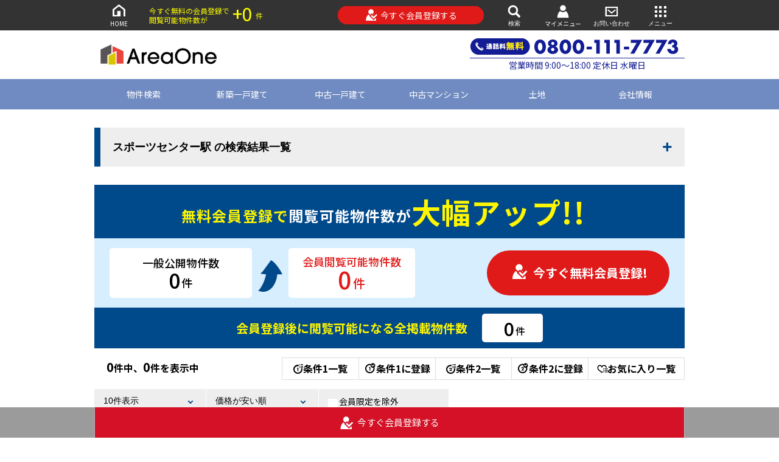

--- FILE ---
content_type: text/css
request_url: https://www.areaone-estate.net/assets/www.areaone-estate.net/stylesheets/index-a34ee6613c7d2c64c60eb6de53be2bd9bda20321e0b5d869f5d9f1ef533a5f8e.css
body_size: 6713
content:
@media (min-width: 851px){_:0}@media (min-width: 601px){_:0}@media (max-width: 850px) and (min-width: 601px){_:0}@media (max-width: 850px){_:0}@media (max-width: 600px){_:0}@media (-webkit-min-device-pixel-ratio: 2), (min--moz-device-pixel-ratio: 2), (min-device-pixel-ratio: 2), (min-resolution: 192dpi), (min-resolution: 2dppx){_:0}@font-face{font-family:"xYuGothic";src:local("YuGothic-Medium"),local("Yu Gothic Medium"),local("YuGo-Medium"),local("YuGothic Medium"),local("YuGothic-Regular"),local("Yu Gothic")}@font-face{font-family:"xYuMincho";src:local("YuMincho-Regular"),local("Yu Mincho Regular"),local("YuMin-Medium"),local("YuMincho Medium"),local("Yu Mincho")}::-webkit-selection{color:#FFF;text-shadow:none;background:rgba(25,33,148,0.7)}::-moz-selection{color:#FFF;text-shadow:none;background:rgba(25,33,148,0.7)}::selection{color:#FFF;text-shadow:none;background:rgba(25,33,148,0.7)}.areaone-PageHeaderL{display:flex;align-items:center;width:970px;height:80px;margin:0 auto}.areaone-PageHeaderL .areaone-PageHeaderL__Logo{margin-right:auto}.areaone-PageHeaderL a{display:block}.areaone-PageHeaderL img{display:block}.areaone-PageHeaderL .areaone-PageHeaderL__Contact{color:#192194}.areaone-PageHeaderL .areaone-PageHeaderL__ContactPhone{font-family:"Josefin Sans", sans-serif;font-size:34px;font-weight:bold;white-space:nowrap;line-height:1.1;text-align:center;padding:0 10px 0 0;border-bottom:1px solid currentColor}.areaone-PageHeaderL .areaone-PageHeaderL__ContactPhoneText{color:#fff;font-size:10px;line-height:1.2;vertical-align:middle;display:inline-block;padding:4px 5px 2px;border-radius:100px;background:#192194}.areaone-PageHeaderL .areaone-PageHeaderL__ContactPhoneText em{color:#ff9900;font-size:14px;font-style:normal;font-weight:bold;vertical-align:middle;display:inline-block}.areaone-PageHeaderL .areaone-PageHeaderL__ContactHours{font-size:14px;text-align:center}.areaone-PageHeaderS{position:relative;z-index:2;display:flex;align-items:center;justify-content:center;height:60px;box-shadow:0 2px 5px rgba(0,0,0,0.3)}.areaone-PageHeaderS .areaone-PageHeaderS__Logo a{display:block}.areaone-PageHeaderS .areaone-PageHeaderS__Logo img{display:block;width:auto;height:40px}.areaone-Nav{color:#fff;position:relative;z-index:2;height:50px}.areaone-Nav::before{content:"";position:absolute;top:0;bottom:0;left:0;right:0;background:rgba(25,33,148,0.75)}@supports (mix-blend-mode: multiply){.areaone-Nav::before{mix-blend-mode:multiply;background:#708bc1}}.areaone-Nav.-fixedWidthL{min-width:970px}.areaone-Nav .areaone-Nav__Inner{position:relative;z-index:1;display:flex;align-items:stretch;max-width:970px;height:50px;margin:0 auto}.areaone-Nav .areaone-Nav__Item{font-size:14px;flex-grow:1;display:flex;flex-direction:column;width:100%}.areaone-Nav .areaone-Nav__Item>a,.areaone-Nav .areaone-Nav__Item>button{color:#fff;font-family:inherit;font-size:100%;line-height:1.2;text-align:center;text-decoration:none;cursor:pointer;flex-grow:1;display:flex;align-items:center;justify-content:center;width:100%;padding:0;border:none;margin:0;background:rgba(255,255,255,0);transition:all .2s}.areaone-Nav .areaone-Nav__Item:hover>a,.areaone-Nav .areaone-Nav__Item:hover>button{color:#192194;background:#fff}.areaone-Nav .areaone-Nav__DropDown{color:#21468a;position:absolute;top:100%;left:0;right:0;display:none;padding:20px 0;background:#fff}.areaone-Nav .l-AbstractSearch{padding:0;background:transparent !important}.areaone-Nav .l-AbstractSearch__TextFieldSubmit{color:#fff;background:#21468a}.areaone-Hero{display:block;margin:auto;position:relative}.areaone-Hero.-fixedWidthL{height:860px;min-width:970px;overflow:hidden}.areaone-Nav+.areaone-Hero{margin-top:-2px}.areaone-Hero .areaone-Hero__bg{position:absolute;left:50%;-webkit-transform:translateX(-50%);transform:translateX(-50%);z-index:1;display:block}.areaone-Hero .areaone-Hero__bg.-l{width:auto;height:560px}.areaone-Hero .areaone-Hero__bg.-s{width:100%;height:auto}.areaone-Hero .areaone-Hero__bgContainer.-s{height:95vw}.areaone-Hero .areaone-Hero__Banner{background:#192194;color:#fff;text-align:center;display:flex;justify-content:center}.areaone-Hero .areaone-Hero__Banner.-l{margin-top:560px;font-size:27px;line-height:50px}.areaone-Hero .areaone-Hero__Banner.-s{line-height:28px;font-size:16px}.areaone-Hero .areaone-Hero__Banner .-left,.areaone-Hero .areaone-Hero__Banner .-right{width:34px;-webkit-transform:rotate(90deg) scale(1.1, 0.8);transform:rotate(90deg) scale(1.1, 0.8)}.areaone-Hero .areaone-Hero__Banner.-s .-left,.areaone-Hero .areaone-Hero__Banner.-s .-right{width:16px;-webkit-transform:rotate(90deg) scale(1.1, 0.8);transform:rotate(90deg) scale(1.1, 0.8)}.areaone-Hero .areaone-Hero__BtnContainer{box-sizing:border-box;margin:auto;z-index:1;width:100%;max-width:970px;display:flex;justify-content:space-between;align-items:center}.areaone-Hero .areaone-Hero__BtnContainer.-l{height:250px}.areaone-Hero .areaone-Hero__BtnContainer.-s{flex-wrap:wrap;gap:8px 10px;padding:17px 13px}.areaone-Hero .areaone-Hero__Btn{display:block;position:relative}.areaone-Hero .areaone-Hero__Btn.-s{width:calc((100% - 10px) / 2)}.areaone-Hero .areaone-Hero__Btn:not(a){pointer-events:none}.areaone-Hero .areaone-Hero__Btn:hover::before{opacity:0.2}.areaone-Hero .areaone-Hero__Btn::before{content:'';display:block;width:100%;height:100%;position:absolute;pointer-events:none;background-color:#fff;opacity:0;transition-duration:0.4s}.areaone-Hero .areaone-Hero__Btn img{display:block;width:236px;height:auto}.areaone-Hero .areaone-Hero__Btn.-s img{width:100%}.areaone-EngagementBarL{color:#fff;min-width:970px;background:#192194}.areaone-EngagementBarL .areaone-EngagementBarL__Inner{display:flex;align-items:center;width:970px;margin:0 auto}.areaone-EngagementBarL .areaone-EngagementBarL__Inner::before{content:"";display:block;width:1px;height:70px}.areaone-EngagementBarL .areaone-EngagementBarL__Count{display:flex;align-items:center}.areaone-EngagementBarL .areaone-EngagementBarL__CountLead{color:#fbff00;font-size:13px;font-weight:bold}.areaone-EngagementBarL .areaone-EngagementBarL__CountValue{font-size:36px;font-weight:bold;line-height:1.1}.areaone-EngagementBarL .areaone-EngagementBarL__CountUnit{font-size:16px}.areaone-EngagementBarL .areaone-EngagementBarL__Features{font-size:13px;font-weight:bold;list-style:none;display:block;margin:0;padding:0 0 0 10px}.areaone-EngagementBarL .areaone-EngagementBarL__Features li{padding-left:20px}.areaone-EngagementBarL .areaone-EngagementBarL__Features li::before{content:"";display:inline-block;width:20px;height:14px;margin-left:-20px;background:url("data:image/svg+xml,%3Csvg%20height=%2214%22%20viewBox=%220%200%2020%2014%22%20width=%2220%22%20xmlns=%22http://www.w3.org/2000/svg%22%3E%3Cpath%20d=%22m16.363.283-7.778%207.778-4.949-4.95-2.828%202.828%207.778%207.778%2010.606-10.606z%22%20fill=%22%23da1422%22%20/%3E%3C/svg%3E")}.areaone-EngagementBarL .areaone-EngagementBarL__MemberButton{color:inherit;font-size:16px;line-height:40px;text-align:center;text-decoration:none;width:300px;height:40px;margin-left:auto;border-radius:100px;background:#da0022}.areaone-EngagementBarL .areaone-EngagementBarL__MemberButton .Icon{font-size:16px}.areaone-EngagementBarS .areaone-EngagementBarS__Inner{margin:0 auto;padding-bottom:10px}.areaone-EngagementBarS .areaone-EngagementBarS__Lead{color:#fff;background:#192194}.areaone-EngagementBarS .areaone-EngagementBarS__LeadInner{font-size:13px;font-weight:bold;box-sizing:border-box;position:relative;display:flex;align-items:center;width:320px;height:25px;padding:0 10px 0 85px;margin:0 auto}.areaone-EngagementBarS .areaone-EngagementBarS__LeadInner::before{content:"";position:absolute;top:0;left:10px;display:block;width:70px;height:60px;background:url("/static/www.areaone-estate.net/img/areaone-EngagementBarS/bg_01.svg") 50% 50%/100% 100%}.areaone-EngagementBarS .areaone-EngagementBarS__Count{font-weight:bold;box-sizing:border-box;display:flex;align-items:center;width:320px;height:38px;padding:0 0 0 85px;margin:0 auto}.areaone-EngagementBarS .areaone-EngagementBarS__CountLead{font-size:10px;line-height:1.2}.areaone-EngagementBarS .areaone-EngagementBarS__CountMain{display:flex;align-items:flex-end}.areaone-EngagementBarS .areaone-EngagementBarS__CountValue{color:#e01919;font-size:24px;line-height:1.1}.areaone-EngagementBarS .areaone-EngagementBarS__CountUnit{font-size:10px}.areaone-EngagementBarS .areaone-EngagementBarS__MemberButton{color:#fff;font-size:13px;font-weight:bold;line-height:30px;text-align:center;text-decoration:none;box-sizing:border-box;width:270px;height:30px;margin:0 auto;border-radius:100px;background:#e60e12;display:block}.areaone-AbstractSearchS .s-AbstractSearch{background:#192194}.areaone-AbstractSearchS .SearchInput__Submit{background-color:#00498a}.areaone-AbstractSearchS .s-AbstractSearch__FindBy{color:#00498a;border-color:currentColor}.areaone-AbstractSearchS .s-AbstractSearch__FindBy li{border-color:currentColor}.areaone-StatusBar .areaone-StatusBar__Inner{display:flex;align-items:center;width:970px;margin:0 auto}.areaone-StatusBar .areaone-StatusBar__All{flex-grow:1;display:flex;align-items:baseline;padding:12px 0;margin-right:auto}.areaone-StatusBar .areaone-StatusBar__AllLabel{font-size:18px;font-weight:bold;line-height:1.2;padding-right:15px}.areaone-StatusBar .areaone-StatusBar__AllLabel .Icon{color:#192194;font-size:30px;margin-right:10px}.areaone-StatusBar .areaone-StatusBar__AllContent{position:relative;top:3px;display:flex;align-items:flex-end}.areaone-StatusBar .areaone-StatusBar__AllValue{font-size:30px;font-weight:bold;line-height:1}.areaone-StatusBar .areaone-StatusBar__AllUnit{font-size:18px;font-weight:bold;line-height:1.2}.areaone-StatusBar .areaone-StatusBar__Category{box-sizing:border-box;position:relative;min-width:120px;padding:6px 18px 5px;border:1px solid #abbbda;margin-left:30px;border-radius:5px}.areaone-StatusBar .areaone-StatusBar__CategoryLabel{color:#192194;font-size:12px;line-height:1.2;position:absolute;top:-.6em;left:-2px;padding:0 5px 0 2px;background:#fff}.areaone-StatusBar .areaone-StatusBar__CategoryContent{display:block;text-align:right}.areaone-StatusBar .areaone-StatusBar__CategoryValue{font-size:20px;font-weight:bold;line-height:1;position:relative;z-index:1}.areaone-StatusBar .areaone-StatusBar__Category.-new .areaone-StatusBar__CategoryValue{color:#f59a15}.areaone-StatusBar .areaone-StatusBar__Category.-exclusive .areaone-StatusBar__CategoryValue{color:#d21a2a}.areaone-StatusBar .areaone-StatusBar__Category.-public .areaone-StatusBar__CategoryValue{color:#192194}.areaone-StatusBar .areaone-StatusBar__CategoryUnit{font-size:14px;font-weight:bold;margin-left:4px}.areaone-StatusBarS{color:#fff;background:#192194}.areaone-StatusBarS .areaone-StatusBarS__Inner{display:flex;justify-content:center;flex-wrap:wrap;padding:10px 10px 0}.areaone-StatusBarS .areaone-StatusBarS__All{box-sizing:border-box;flex-grow:1;display:flex;width:100%;align-items:center;padding-left:5px;margin-right:auto;margin-bottom:10px}.areaone-StatusBarS .areaone-StatusBarS__AllLabel{font-size:13px;font-weight:bold;line-height:1.2;margin-right:auto}.areaone-StatusBarS .areaone-StatusBarS__AllLabel .Icon{font-size:25px;margin-right:5px}.areaone-StatusBarS .areaone-StatusBarS__AllContent{position:relative;top:3px;display:flex;align-items:flex-end}.areaone-StatusBarS .areaone-StatusBarS__AllValue{font-size:20px;font-weight:bold;line-height:1}.areaone-StatusBarS .areaone-StatusBarS__AllUnit{font-size:10px;font-weight:bold;line-height:1.2}.areaone-StatusBarS .areaone-StatusBarS__Category{position:relative;box-sizing:border-box;display:flex;justify-content:center;min-width:80px;padding:5px;border:1px solid #abbbda;margin:0 5px;border-radius:3px}.areaone-StatusBarS .areaone-StatusBarS__CategoryLabel{color:#fff;font-size:8px;line-height:1.2;position:absolute;top:-.6em;left:-2px;padding:0 5px 2px 2px;background:#192194}.areaone-StatusBarS .areaone-StatusBarS__CategoryContent{display:flex;align-items:baseline}.areaone-StatusBarS .areaone-StatusBarS__CategoryValue{font-size:12px;font-weight:bold;line-height:1}.areaone-StatusBarS .areaone-StatusBarS__Category.-new .areaone-StatusBarS__CategoryValue{color:#f59a15}.areaone-StatusBarS .areaone-StatusBarS__Category.-exclusive .areaone-StatusBarS__CategoryValue{color:#d21a2a}.areaone-StatusBarS .areaone-StatusBarS__CategoryUnit{font-size:7px;font-weight:bold;margin-left:4px}.areaone-Recommends{overflow:hidden}.areaone-Recommends.-fixedWidthL{min-width:970px}.areaone-Recommends .areaone-Recommends__Slideshow{margin:0 auto;position:relative;overflow:hidden;list-style:none;padding:0;z-index:1;overflow:visible;margin:0 auto}.areaone-Recommends .areaone-Recommends__Slideshow.swiper-container-autoheight{height:auto}.areaone-Recommends .areaone-Recommends__SlideshowInner{position:relative;width:100%;height:100%;z-index:1;display:flex;transition-property:-webkit-transform;transition-property:transform;transition-property:transform, -webkit-transform;box-sizing:content-box}.swiper-container-free-mode>.areaone-Recommends .areaone-Recommends__SlideshowInner{transition-timing-function:ease-out;margin:0 auto}.swiper-container-autoheight .areaone-Recommends .areaone-Recommends__SlideshowInner{align-items:flex-start;transition-property:height, -webkit-transform;transition-property:transform, height;transition-property:transform, height, -webkit-transform}.areaone-Recommends .areaone-Recommends__Slide{flex-shrink:0;width:100%;height:100%;position:relative;transition-property:-webkit-transform;transition-property:transform;transition-property:transform, -webkit-transform;background:#000}.swiper-container-autoheight .areaone-Recommends .areaone-Recommends__Slide{height:auto}.-fixedWidthL.areaone-Recommends .areaone-Recommends__Slide{width:640px;height:200px}@media (min-width: 851px){.areaone-Recommends .areaone-Recommends__Slide{width:640px;height:200px}}.areaone-Recommends .areaone-Recommends__Slide img{opacity:0.5;-webkit-filter:saturate(0%);filter:saturate(0%);transition:all .2s}.areaone-Recommends .areaone-Recommends__Slide.swiper-slide-active img{opacity:1;-webkit-filter:saturate(100%);filter:saturate(100%)}.areaone-Recommends .areaone-Recommends__Slide a{display:block}.areaone-Recommends .areaone-Recommends__Slide img{display:block;width:100%;height:auto}.areaone-Recommends .areaone-Recommends__Footer{position:relative;height:50px;background:#e3f0fd}.areaone-Recommends .areaone-Recommends__Prev,.areaone-Recommends .areaone-Recommends__Next{position:absolute;z-index:1;top:-136px;cursor:pointer;border:none;background:transparent}@media (max-width: 850px){:not(.-fixedWidthL).areaone-Recommends .areaone-Recommends__Prev,.areaone-Recommends .areaone-Recommends__Next{top:calc( 50% - 90px )}}.areaone-Recommends .areaone-Recommends__Prev::before,.areaone-Recommends .areaone-Recommends__Next::before{content:"";display:block;width:36px;height:70px;background:url("data:image/svg+xml,%3Csvg%20enable-background=%22new%200%200%2036%2070%22%20height=%2270%22%20viewBox=%220%200%2036%2070%22%20width=%2236%22%20xmlns=%22http://www.w3.org/2000/svg%22%3E%3Cpath%20d=%22m1.387%2069.888-1.387-1.376%2033.248-33.512-33.248-33.512%201.387-1.376%2034.613%2034.888z%22%20fill=%22%23fff%22/%3E%3C/svg%3E") 50% 50%/100% 100%}@media (max-width: 850px){:not(.-fixedWidthL).areaone-Recommends .areaone-Recommends__Prev::before,.areaone-Recommends .areaone-Recommends__Next::before{width:18px;height:35px}}.areaone-Recommends .areaone-Recommends__Prev{left:calc( 50% - 490px )}.areaone-Recommends .areaone-Recommends__Prev.swiper-button-disabled{opacity:0.35;cursor:auto;pointer-events:none}@media (max-width: 850px){:not(.-fixedWidthL).areaone-Recommends .areaone-Recommends__Prev{left:0}}.areaone-Recommends .areaone-Recommends__Prev::before{-webkit-transform:rotate(180deg);transform:rotate(180deg)}.areaone-Recommends .areaone-Recommends__Next{right:calc( 50% - 490px )}.areaone-Recommends .areaone-Recommends__Next.swiper-button-disabled{opacity:0.35;cursor:auto;pointer-events:none}@media (max-width: 850px){:not(.-fixedWidthL).areaone-Recommends .areaone-Recommends__Next{right:0}}.areaone-Recommends .areaone-Recommends__ShowAll{color:#fff;font-size:12px;font-family:"xYuMincho", "HiraMinProN-W3", "Hiragino Mincho Pro", "HG正楷書体-PRO", "ＤＦ中楷書体", "ＭＳ 明朝", "MS Mincho", serif;line-height:1.2;text-align:center;cursor:pointer;position:absolute;z-index:1;top:-25px;left:calc( 50% - 37.5px );width:75px;height:75px;border:none;background:transparent}.-fixedWidthL.areaone-Recommends .areaone-Recommends__ShowAll{font-size:16px;top:-50px;left:calc( 50% - 25px );width:100px;height:100px}@media (min-width: 851px){.areaone-Recommends .areaone-Recommends__ShowAll{font-size:16px;top:-50px;left:calc( 50% - 25px );width:100px;height:100px}}.areaone-Recommends .areaone-Recommends__ShowAll::before{content:"";position:absolute;z-index:-1;top:0;left:0;display:block;width:100%;height:100%;border-radius:100px;background:rgba(25,33,148,0.75)}.areaone-Recommends .areaone-Recommends__Modal{visibility:hidden;position:fixed;top:0;z-index:600;left:0;right:0;bottom:0;display:flex;flex-direction:column-reverse;margin:auto;-webkit-transform:translateY(100%);transform:translateY(100%);transition:visibility 0s .3s, -webkit-transform .3s;transition:transform .3s, visibility 0s .3s;transition:transform .3s, visibility 0s .3s, -webkit-transform .3s}.areaone-Recommends .areaone-Recommends__Modal.-show{visibility:visible;-webkit-transform:translateY(0);transform:translateY(0);transition:visibility 0s, -webkit-transform .3s;transition:transform .3s, visibility 0s;transition:transform .3s, visibility 0s, -webkit-transform .3s}.areaone-Recommends .areaone-Recommends__ModalContent{box-sizing:border-box;overflow:auto;-webkit-overflow-scrolling:touch;position:relative;z-index:1;width:100%;max-width:660px;max-height:70%;padding:0 10px 60px 10px;border-top:10px solid transparent;margin:auto auto 0;background:rgba(255,255,255,0.9)}.areaone-Recommends .areaone-Recommends__Item{margin-bottom:10px}.areaone-Recommends .areaone-Recommends__Item img{display:block;width:100%}.areaone-Recommends .areaone-Recommends__ModalFooter{box-sizing:border-box;position:absolute;z-index:1;bottom:0;left:0;right:0;width:100%;max-width:600px;height:0;margin:auto}.areaone-Recommends .areaone-Recommends__ModalClose{color:#fff;font-size:7px;text-align:center;cursor:pointer;position:absolute;top:-55px;right:10px;width:40px;height:40px;border-radius:100px;background:#2b2b2b}.areaone-Recommends .areaone-Recommends__ModalClose::before{font-size:10px;display:block;margin-bottom:3px}.areaone-Recommends .areaone-Recommends__ModalBG{position:absolute;top:0;bottom:0;left:0;right:0;background:transparent}.areaone-Search{padding:20px 0 0;background:#e3f0fd url("/static/www.areaone-estate.net/img/areaone-Search/bg_02.png") repeat-x 50% 100%}.areaone-Search.-fixedWidthL{min-width:970px}@media (max-width: 850px){:not(.-fixedWidthL).areaone-Search{padding:10px 10px 0}}.areaone-Search .areaone-Search__Inner{overflow:hidden;position:relative;max-width:970px;margin:0 auto;background:#fff}.areaone-Search .areaone-Search__Inner .-fixedWidthL.areaone-Search .areaone-Search__Inner{width:970px}.areaone-Search .areaone-Search__Header{position:relative;z-index:2;display:flex;align-items:center;padding:20px 35px 10px}@media (max-width: 850px){:not(.-fixedWidthL).areaone-Search .areaone-Search__Header{padding:10px 10px 0}}.areaone-Search .areaone-Search__HeaderHeading{font-size:26px;font-weight:bold;white-space:nowrap;position:relative;padding-left:60px;margin:0}@media (max-width: 850px){:not(.-fixedWidthL).areaone-Search .areaone-Search__HeaderHeading{font-size:13px;padding-left:30px}}.areaone-Search .areaone-Search__HeaderHeading .Icon{color:#21468a;font-size:50px;line-height:0;position:absolute;top:50%;left:0}@media (max-width: 850px){:not(.-fixedWidthL).areaone-Search .areaone-Search__HeaderHeading .Icon{font-size:28px}}.areaone-Search .areaone-Search__Status{text-align:right;display:flex;align-items:center;justify-content:center;width:530px;padding:10px;border:1px solid #abbbda;margin-left:auto;border-radius:5px}@media (max-width: 850px){:not(.-fixedWidthL).areaone-Search .areaone-Search__Status{display:block;width:auto;padding:0;border:none}}.areaone-Search .areaone-Search__StatusAll{color:#192194;font-size:16px;display:flex;align-items:center}@media (max-width: 850px){:not(.-fixedWidthL).areaone-Search .areaone-Search__StatusAll{font-size:8px}}.areaone-Search .areaone-Search__StatusAllLabel{font-weight:bold;line-height:1.2;padding-right:10px}@media (max-width: 850px){:not(.-fixedWidthL).areaone-Search .areaone-Search__StatusAllLabel{padding-right:5px}}.areaone-Search .areaone-Search__StatusAllBody em{font-size:30px;font-weight:bold;font-style:inherit;line-height:1;display:inline-block}@media (max-width: 850px){:not(.-fixedWidthL).areaone-Search .areaone-Search__StatusAllBody em{font-size:20px}}.areaone-Search .areaone-Search__StatusExclusive{color:#da0022;font-size:14px;font-weight:bold;margin-left:10px}@media (max-width: 850px){:not(.-fixedWidthL).areaone-Search .areaone-Search__StatusExclusive{font-size:10px}}.areaone-Search .areaone-Search__Form{padding:0 35px}@media (max-width: 850px){:not(.-fixedWidthL).areaone-Search .areaone-Search__Form{padding:0 10px}}.areaone-Search .areaone-Search__FormBody{overflow:hidden;position:relative;z-index:2;display:flex;flex-wrap:wrap;background:rgba(255,255,255,0.75)}@media (max-width: 850px){:not(.-fixedWidthL).areaone-Search .areaone-Search__FormBody{display:block}}.areaone-Search .areaone-Search__Block{box-sizing:border-box;display:flex;border-bottom:1px solid #dcded6;margin-bottom:-1px;padding:20px 15px 20px 30px}@media (max-width: 850px){:not(.-fixedWidthL).areaone-Search .areaone-Search__Block{padding:10px}}.areaone-Search .areaone-Search__Block.-kind{width:40%}@media (max-width: 850px){:not(.-fixedWidthL).areaone-Search .areaone-Search__Block.-kind{width:auto}}.areaone-Search .areaone-Search__Block.-area{width:60%}@media (max-width: 850px){:not(.-fixedWidthL).areaone-Search .areaone-Search__Block.-area{width:auto}}.areaone-Search .areaone-Search__Block.-price{width:60%}@media (max-width: 850px){:not(.-fixedWidthL).areaone-Search .areaone-Search__Block.-price{width:auto}}.areaone-Search .areaone-Search__InputLabel{font-size:18px;color:#21468a;font-weight:bold;white-space:nowrap;min-width:80px;padding-right:10px}@media (max-width: 850px){:not(.-fixedWidthL).areaone-Search .areaone-Search__InputLabel{font-size:12px;min-width:60px;padding-left:5px}}.areaone-Search .-area .areaone-Search__InputLabel{text-align:right}@media (max-width: 850px){:not(.-fixedWidthL).areaone-Search .-area .areaone-Search__InputLabel{text-align:left}}.areaone-Search .areaone-Search__InputContent{width:calc( 100% - 100px )}@media (max-width: 850px){:not(.-fixedWidthL).areaone-Search .areaone-Search__InputContent{flex-grow:1;width:auto}}.areaone-Search .areaone-Search__FormFooter{position:relative;z-index:1;padding:25px;margin:25px -35px 0;background:#192194}@media (max-width: 850px){:not(.-fixedWidthL).areaone-Search .areaone-Search__FormFooter{padding:15px}}.areaone-Search .areaone-Search__FormFooter::before{content:"";position:absolute;z-index:-1;top:-200px;bottom:100%;left:0;right:0;background:url("/static/www.areaone-estate.net/img/areaone-Search/bg_01.jpg") 50% 100%/auto 100%}.areaone-Search .areaone-Search__SubmitButton{color:#192194;font-size:20px;font-weight:bold;text-align:center;cursor:pointer;position:relative;display:flex;align-items:center;justify-content:center;width:400px;height:50px;padding:0;border:none;margin:0 auto;border-radius:100px;background:#fff}@media (max-width: 850px){:not(.-fixedWidthL).areaone-Search .areaone-Search__SubmitButton{font-size:13px;width:100%;max-width:270px;height:30px}}.areaone-Search .areaone-Search__SubmitButton::after{content:"";position:absolute;top:calc( 50% - 7.5px );right:25px;width:10px;height:15px;background:url("data:image/svg+xml,%3Csvg%20height=%2215%22%20viewBox=%220%200%2010%2015%22%20width=%2210%22%20xmlns=%22http://www.w3.org/2000/svg%22%3E%3Cpath%20d=%22m2.525.429-2.121%202.121%204.95%204.95-4.95%204.95%202.121%202.121%207.071-7.071z%22%20fill=%22%231c2189%22/%3E%3C/svg%3E") 50% 50%/100% 100%}@media (max-width: 850px){:not(.-fixedWidthL).areaone-Search .areaone-Search__SubmitButton::after{top:calc( 50% - 4.5px );right:20px;width:6px;height:9px}}.areaone-NewsList{margin:0 auto;padding:45px 0 60px;background:url("/static/www.areaone-estate.net/img/areaone-NewsList/bg_01.jpg") repeat-x 50% 50%/auto 100%}.areaone-NewsList.-fixedWidthL{min-width:970px}@media (max-width: 850px){:not(.-fixedWidthL).areaone-NewsList{padding:30px 0 20px;margin:0}}.areaone-NewsList .areaone-NewsList__Header{margin:0 0 20px}.areaone-NewsList .areaone-NewsList__HeaderInner{position:relative;display:flex;max-width:970px;margin:0 auto}.-fixedWidthL.areaone-NewsList .areaone-NewsList__HeaderInner{width:970px}.areaone-NewsList .areaone-NewsList__HeaderHeading{font-size:24px;font-weight:bold;padding-left:46px;margin:0 auto 0 0}@media (max-width: 850px){:not(.-fixedWidthL).areaone-NewsList .areaone-NewsList__HeaderHeading{font-size:20px;padding-left:50px}}.areaone-NewsList .areaone-NewsList__HeaderHeading .Icon{color:#21468a;font-size:32px;line-height:0;position:absolute;top:50%;left:0}@media (max-width: 850px){:not(.-fixedWidthL).areaone-NewsList .areaone-NewsList__HeaderHeading .Icon{font-size:25px;left:15px}}.areaone-NewsList .areaone-NewsList__HeaderMoreLink{color:#fff;font-size:14px;line-height:60px;text-decoration:none;text-align:center;box-sizing:border-box;position:absolute;top:calc( 50% - 30px );right:0;width:60px;height:60px;border-radius:30px;background:#696fc3}@media (max-width: 850px){:not(.-fixedWidthL).areaone-NewsList .areaone-NewsList__HeaderMoreLink{font-size:12px;line-height:50px;top:calc( 50% - 25px );right:10px;width:50px;height:50px}}.areaone-NewsList .areaone-NewsList__List{max-width:970px;margin:0 auto}.areaone-NewsList .areaone-NewsList__List .-fixedWidthL.areaone-NewsList .areaone-NewsList__List{width:970px}.areaone-NewsList .areaone-NewsList__Item{font-size:14px;line-height:1.4;padding:15px 20px;border-bottom:1px solid #ccc}@media (max-width: 850px){:not(.-fixedWidthL).areaone-NewsList .areaone-NewsList__Item{font-size:12px;padding:10px 25px;border-bottom:none}}.areaone-NewsList .areaone-NewsList__Item a{color:inherit;text-decoration:none;position:relative;display:block;transition:opacity .3s}.areaone-NewsList .areaone-NewsList__Item a::after{content:"";position:absolute;top:calc( 50% - 7.5px );right:10px;width:10px;height:15px;background:url("data:image/svg+xml,%3Csvg%20height=%2215%22%20viewBox=%220%200%2010%2015%22%20width=%2210%22%20xmlns=%22http://www.w3.org/2000/svg%22%3E%3Cpath%20d=%22m2.525.429-2.121%202.121%204.95%204.95-4.95%204.95%202.121%202.121%207.071-7.071z%22%20fill=%22%231c2189%22/%3E%3C/svg%3E") 50% 50%/100% 100%}@media (max-width: 850px){:not(.-fixedWidthL).areaone-NewsList .areaone-NewsList__Item a::after{top:calc( 50% - 3px );right:-10px;width:6px;height:9px}}.areaone-NewsList .areaone-NewsList__Item a:hover{opacity:0.75}.areaone-NewsList .areaone-NewsList__ItemDate{color:#192194;display:inline-block;margin-right:8px}@media (max-width: 850px){:not(.-fixedWidthL).areaone-NewsList .areaone-NewsList__ItemDate{font-weight:bold;margin-right:4px}}.areaone-NewsList .areaone-NewsList__ItemTags{display:inline-block;margin-right:-25px}.areaone-NewsList .areaone-NewsList__ItemTag{font-size:12px;line-height:1;text-align:center;box-sizing:border-box;display:inline-block;min-width:100px;padding:3px 5px;margin-right:5px;border:1px solid #192194;border-radius:100px;background:#fff}@media (max-width: 850px){:not(.-fixedWidthL).areaone-NewsList .areaone-NewsList__ItemTag{font-size:10px;padding:2px;min-width:60px}}.areaone-NewsList .areaone-NewsList__ItemText{margin-top:5px}.areaone-SiteDescription{background:#192194}.areaone-SiteDescription.-fixedWidthL{min-width:970px}.areaone-SiteDescription .areaone-SiteDescription__Inner{color:#fff;font-size:12px;font-weight:bold;padding:36px 0;margin:0 auto}.-fixedWidthL.areaone-SiteDescription .areaone-SiteDescription__Inner{width:970px}@media (max-width: 850px){.areaone-SiteDescription:not(.-fixedWidthL) .areaone-SiteDescription__Inner{font-size:10px;padding:20px 15px}}.areaone-SiteDescription p{margin:0}.areaone-SectionGroup{padding:1px 0;background:url("/static/www.areaone-estate.net/img/areaone-SectionGroup/bg_01.png") repeat-y 50% 0}.areaone-SectionGroup.-fixedWidthL .areaone-SectionGroup__Inner{width:970px}@media (max-width: 850px){:not(.-fixedWidthL).areaone-SectionGroup{background:url("/static/www.areaone-estate.net/img/areaone-SectionGroup/bg_02.png") repeat-y 50% 0}}.areaone-SectionGroup .areaone-SectionGroup__Inner{margin:auto}.areaone-HotProperties{width:970px;margin:0 auto 40px}@media (max-width: 850px){:not(.-fixedWidthL).areaone-HotProperties{width:auto}}.areaone-HotProperties .areaone-HotProperties__Header{position:relative;margin:40px 0 30px}@media (max-width: 850px){:not(.-fixedWidthL).areaone-HotProperties .areaone-HotProperties__Header{margin:40px 0 10px}}.areaone-HotProperties .areaone-HotProperties__Heading{color:#192194;font-size:28px;font-weight:bold;letter-spacing:.1em;line-height:1.2;text-align:center;margin:0}@media (max-width: 850px){:not(.-fixedWidthL).areaone-HotProperties .areaone-HotProperties__Heading{font-size:20px}}.areaone-HotProperties .areaone-HotProperties__HeadingEn{font-size:20px;font-weight:normal;letter-spacing:0;line-height:1.2;text-transform:uppercase;display:block}@media (max-width: 850px){:not(.-fixedWidthL).areaone-HotProperties .areaone-HotProperties__HeadingEn{font-size:15px}}.areaone-HotProperties .areaone-HotProperties__HeadingEn::before{content:"";display:block;width:80px;height:2px;margin:6px auto;background:url("[data-uri]") no-repeat 50% 50%}@media (max-width: 850px){:not(.-fixedWidthL).areaone-HotProperties .areaone-HotProperties__HeadingEn::before{width:60px}}.areaone-HotProperties .areaone-HotProperties__HeadingEnColored{color:#2ea7e0}.areaone-HotProperties .areaone-HotProperties__HeaderMoreLink{color:#192194;font-size:14px;line-height:60px;text-decoration:none;text-align:center;box-sizing:border-box;position:absolute;top:calc( 50% - 30px );right:0;width:60px;height:60px;border:1px solid currentColor;border-radius:30px;background:#e4e6f9}@media (max-width: 850px){:not(.-fixedWidthL).areaone-HotProperties .areaone-HotProperties__HeaderMoreLink{font-size:12px;line-height:50px;top:calc( 50% - 25px );right:10px;width:50px;height:50px}}.areaone-HotProperties .areaone-HotProperties__Slideshow{box-sizing:border-box;position:relative;width:970px;padding:0 45px;margin:0 auto;box-sizing:border-box}:not(.-fixedWidthL).areaone-HotProperties .areaone-HotProperties__Slideshow{width:auto}@media (max-width: 850px){:not(.-fixedWidthL).areaone-HotProperties .areaone-HotProperties__Slideshow{padding:0 60px;overflow:hidden}}.areaone-HotProperties .areaone-HotProperties__Prev,.areaone-HotProperties .areaone-HotProperties__Next{cursor:pointer;position:absolute;z-index:2;top:135px;display:block;width:30px;height:50px;padding:0;border:none;background:transparent}@media (max-width: 850px){:not(.-fixedWidthL).areaone-HotProperties .areaone-HotProperties__Prev,.areaone-HotProperties .areaone-HotProperties__Next{top:calc( 50% - 16px );width:20px;height:33px}}.areaone-HotProperties .areaone-HotProperties__Prev::before,.areaone-HotProperties .areaone-HotProperties__Next::before{content:"";display:block;width:30px;height:50px;background:url("data:image/svg+xml,%3Csvg%20height=%2250%22%20viewBox=%220%200%2030%2050%22%20width=%2230%22%20xmlns=%22http://www.w3.org/2000/svg%22%3E%3Cpath%20d=%22m3.316%200%2024.75%2025-24.75%2025-1.382-1.368%2023.395-23.632-23.395-23.632z%22%20fill=%22%231c2189%22/%3E%3C/svg%3E") 50% 50%/100% 100%}@media (max-width: 850px){:not(.-fixedWidthL).areaone-HotProperties .areaone-HotProperties__Prev::before,.areaone-HotProperties .areaone-HotProperties__Next::before{width:20px;height:33px}}.areaone-HotProperties.-length1 .areaone-HotProperties__Prev,.areaone-HotProperties.-length1 .areaone-HotProperties__Next,.areaone-HotProperties.-length2 .areaone-HotProperties__Prev,.areaone-HotProperties.-length2 .areaone-HotProperties__Next,.areaone-HotProperties.-length3 .areaone-HotProperties__Prev,.areaone-HotProperties.-length3 .areaone-HotProperties__Next{display:none}@media (max-width: 850px){:not(.-fixedWidthL).areaone-HotProperties.-length2 .areaone-HotProperties__Prev,:not(.-fixedWidthL).areaone-HotProperties.-length2 .areaone-HotProperties__Next,:not(.-fixedWidthL).areaone-HotProperties.-length3 .areaone-HotProperties__Prev,:not(.-fixedWidthL).areaone-HotProperties.-length3 .areaone-HotProperties__Next{display:block}}.areaone-HotProperties .areaone-HotProperties__Prev{left:0}.areaone-HotProperties .areaone-HotProperties__Prev.swiper-button-disabled{opacity:0.35;cursor:auto;pointer-events:none}@media (max-width: 850px){:not(.-fixedWidthL).areaone-HotProperties .areaone-HotProperties__Prev{left:40px}}.areaone-HotProperties .areaone-HotProperties__Prev::before{-webkit-transform:rotate(180deg);transform:rotate(180deg)}.areaone-HotProperties .areaone-HotProperties__Next{right:0}.areaone-HotProperties .areaone-HotProperties__Next.swiper-button-disabled{opacity:0.35;cursor:auto;pointer-events:none}@media (max-width: 850px){:not(.-fixedWidthL).areaone-HotProperties .areaone-HotProperties__Next{right:40px}}.areaone-HotProperties .areaone-HotProperties__SlideshowInner{margin:0 auto;position:relative;overflow:hidden;list-style:none;padding:0;z-index:1;padding:5px}.areaone-HotProperties .areaone-HotProperties__SlideshowInner.swiper-container-autoheight{height:auto}@media (max-width: 850px){:not(.-fixedWidthL).areaone-HotProperties .areaone-HotProperties__SlideshowInner{overflow:visible}}.areaone-HotProperties .areaone-HotProperties__SlideshowWrapper{position:relative;width:100%;height:100%;z-index:1;display:flex;transition-property:-webkit-transform;transition-property:transform;transition-property:transform, -webkit-transform;box-sizing:content-box}.swiper-container-free-mode>.areaone-HotProperties .areaone-HotProperties__SlideshowWrapper{transition-timing-function:ease-out;margin:0 auto}.swiper-container-autoheight .areaone-HotProperties .areaone-HotProperties__SlideshowWrapper{align-items:flex-start;transition-property:height, -webkit-transform;transition-property:transform, height;transition-property:transform, height, -webkit-transform}.areaone-HotProperties .areaone-HotProperties__Item{flex-shrink:0;width:100%;height:100%;position:relative;transition-property:-webkit-transform;transition-property:transform;transition-property:transform, -webkit-transform;width:270px;box-shadow:0 0 5px rgba(0,0,0,0.2);background:#fff}.swiper-container-autoheight .areaone-HotProperties .areaone-HotProperties__Item{height:auto}@media (max-width: 850px){:not(.-fixedWidthL).areaone-HotProperties .areaone-HotProperties__Item{width:200px}}.areaone-HotProperties .areaone-HotProperties__Item a{color:inherit;text-decoration:none;display:block}.areaone-HotProperties .areaone-HotProperties__Image{display:block;width:100%;height:185px;background:50% 50% / cover}@media (max-width: 850px){:not(.-fixedWidthL).areaone-HotProperties .areaone-HotProperties__Image{height:137px}}.areaone-HotProperties .areaone-HotProperties__Data{position:relative;padding:10px}.areaone-HotProperties .areaone-HotProperties__Tag{color:#fff;font-size:11px;font-weight:bold;position:absolute;top:10px;left:10px;display:block;padding:2px 5px;background:#abbbda}@media (max-width: 850px){:not(.-fixedWidthL).areaone-HotProperties .areaone-HotProperties__Tag{font-size:8px}}.areaone-HotProperties .areaone-HotProperties__Price{color:#e60f12;font-size:20px;font-weight:bold;line-height:1.2;text-align:right;display:block}@media (max-width: 850px){:not(.-fixedWidthL).areaone-HotProperties .areaone-HotProperties__Price{font-size:15px}}.areaone-HotProperties .areaone-HotProperties__Text{font-size:14px;line-height:1.3;margin:5px 0 2px;color:#333}@media (max-width: 850px){:not(.-fixedWidthL).areaone-HotProperties .areaone-HotProperties__Text{font-size:10px}}.areaone-HotProperties .areaone-HotProperties__Comment{font-size:14px;position:relative;padding:10px;padding-right:calc( 1em + 10px );margin-top:15px;border:1px solid #abbbda;border-radius:5px}@media (max-width: 850px){:not(.-fixedWidthL).areaone-HotProperties .areaone-HotProperties__Comment{font-size:10px}}.areaone-HotProperties .areaone-HotProperties__Comment::before{content:"";position:absolute;top:-7px;left:8px;display:block;width:20px;height:14px;background:#fff url("[data-uri]") 50% 50% no-repeat}.areaone-HotProperties .areaone-HotProperties__Comment p{overflow:hidden;position:relative;line-height:1.2em;text-justify:inter-ideograph;text-align:justify;max-height:calc( 2.4em - 1px );text-align:justify;margin-right:-1em;padding-right:1em}.areaone-HotProperties .areaone-HotProperties__Comment p:before{content:'...';position:absolute;right:0;bottom:0}.areaone-HotProperties .areaone-HotProperties__Comment p:after{content:'';position:absolute;right:0;width:1em;height:1em;margin-top:0.2em;background:white}.areaone-PageFooterL{min-width:970px}.areaone-PageFooterL .areaone-PageFooterL__CompanyLogo{border-bottom:1px solid #cccccc}.areaone-PageFooterL .areaone-PageFooterL__CompanyLogoInner{width:970px;margin:0 auto}.areaone-PageFooterL .areaone-PageFooterL__CompanyLogoInner a{position:relative;display:flex;align-items:center;height:80px}.areaone-PageFooterL .areaone-PageFooterL__CompanyLogoInner a::after{content:"";position:absolute;top:calc( 50% - 7.5px );right:30px;width:10px;height:15px;background:url("data:image/svg+xml,%3Csvg%20height=%2215%22%20viewBox=%220%200%2010%2015%22%20width=%2210%22%20xmlns=%22http://www.w3.org/2000/svg%22%3E%3Cpath%20d=%22m2.525.429-2.121%202.121%204.95%204.95-4.95%204.95%202.121%202.121%207.071-7.071z%22%20fill=%22%231c2189%22/%3E%3C/svg%3E")}.areaone-PageFooterL .areaone-PageFooterL__CompanyLogoInner img{display:block}.areaone-PageFooterL .areaone-PageFooterL__Contents{display:flex;width:970px;padding:40px 0;margin:0 auto}.areaone-PageFooterL .areaone-PageFooterL__Company{display:flex;width:660px}.areaone-PageFooterL .areaone-PageFooterL__CompanyImage{width:250px;padding-right:20px}.areaone-PageFooterL .areaone-PageFooterL__CompanyImage img{display:block;width:100%;height:auto}.areaone-PageFooterL .areaone-PageFooterL__CompanyInfo{font-size:14px}.areaone-PageFooterL .areaone-PageFooterL__CompanyName{font-size:16px;font-weight:bold;margin-bottom:8px}.areaone-PageFooterL .areaone-PageFooterL__CompanyName img{display:block}.areaone-PageFooterL .areaone-PageFooterL__CompanyContact{font-size:30px;font-weight:bold;line-height:1.2}.areaone-PageFooterL .areaone-PageFooterL__CompanyContact a{color:#000;text-decoration:none}.areaone-PageFooterL .areaone-PageFooterL__CompanyAccessLink{margin-top:10px}.areaone-PageFooterL .areaone-PageFooterL__CompanyAccessLink a{color:#192194;text-decoration:none}.areaone-PageFooterL .areaone-PageFooterL__CompanyAccessLink .Icon{font-size:34px}.areaone-PageFooterL .areaone-PageFooterL__NavListGroup{font-size:12px;flex-grow:1;display:flex}.areaone-PageFooterL .areaone-PageFooterL__NavList{width:50%}.areaone-PageFooterL .areaone-PageFooterL__NavList ul{list-style:none;padding:0;margin:0 0 20px}.areaone-PageFooterL .areaone-PageFooterL__NavList ul.-banner{position:absolute}.areaone-PageFooterL .areaone-PageFooterL__NavList li{padding:0;margin:0}.areaone-PageFooterL .areaone-PageFooterL__NavList a{color:inherit;text-decoration:none}.areaone-PageFooterL .areaone-PageFooterL__NavList a:hover{text-decoration:underline}.areaone-PageFooterL .areaone-PageFooterL__LegalLinks{font-size:14px;line-height:1.2;background:#e5e5e5}.areaone-PageFooterL .areaone-PageFooterL__LegalLinks ul{list-style:none;display:flex;align-items:center;justify-content:center;width:970px;height:80px;padding:0;margin:0 auto}.areaone-PageFooterL .areaone-PageFooterL__LegalLinks li{padding:0 10px}.areaone-PageFooterL .areaone-PageFooterL__LegalLinks li+li{border-left:1px solid currentColor}.areaone-PageFooterL .areaone-PageFooterL__LegalLinks a{color:inherit;text-decoration:none}.areaone-PageFooterL .areaone-PageFooterL__LegalLinks a:hover{text-decoration:underline}.areaone-PageFooterL .areaone-PageFooterL__Copyright{color:#fff;font-size:10px;text-align:center;padding:2px;background:#333333}.areaone-PageFooterL .areaone-PageFooterL__Copyright a{color:inherit;text-decoration:none}.areaone-PageFooterL .areaone-PageFooterL__Copyright a:hover{text-decoration:underline}.areaone-PageFooterS .areaone-PageFooterS__CompanyLogo{border-bottom:1px solid #ccc}.areaone-PageFooterS .areaone-PageFooterS__CompanyLogoInner{position:relative;display:flex;align-items:center;height:50px;padding:0 30px 0 5px}.areaone-PageFooterS .areaone-PageFooterS__CompanyLogoInner a::before{content:"";display:block;position:absolute;top:0;bottom:0;left:0;right:0}.areaone-PageFooterS .areaone-PageFooterS__CompanyLogoInner a::after{content:"";position:absolute;top:calc( 50% - 4.5px );right:20px;width:6px;height:9px;background:url("data:image/svg+xml,%3Csvg%20height=%2215%22%20viewBox=%220%200%2010%2015%22%20width=%2210%22%20xmlns=%22http://www.w3.org/2000/svg%22%3E%3Cpath%20d=%22m2.525.429-2.121%202.121%204.95%204.95-4.95%204.95%202.121%202.121%207.071-7.071z%22%20fill=%22%231c2189%22/%3E%3C/svg%3E") 50% 50%/100% 100%}.areaone-PageFooterS .areaone-PageFooterS__CompanyLogoInner img{display:block;width:auto;height:20px}.areaone-PageFooterS .areaone-PageFooterS__CompanyInfo{font-size:12px;box-sizing:border-box;position:relative;min-height:90px;padding:10px 50px 10px 5px}.areaone-PageFooterS .areaone-PageFooterS__CompanyInfo img.-banner{padding-top:5px}.areaone-PageFooterS .areaone-PageFooterS__CompanyContact{font-size:20px;line-height:1.2}.areaone-PageFooterS .areaone-PageFooterS__CompanyContact a{color:#000;text-decoration:none}.areaone-PageFooterS .areaone-PageFooterS__CompanyAccessLink{position:absolute;top:0;bottom:0;right:0;width:45px;border-left:1px solid #cccccc}.areaone-PageFooterS .areaone-PageFooterS__CompanyAccessLink a{font-size:25px;text-decoration:none;display:flex;justify-content:center;align-items:center;width:45px;height:80px;border-top:1px solid #cccccc}.areaone-PageFooterS .areaone-PageFooterS__CompanyAccessLink a:first-child{border-top:none}.areaone-PageFooterS .areaone-PageFooterS__CompanyAccessLink .Icon{color:#00498a}.areaone-PageFooterS .areaone-PageFooterS__LegalLinks{padding:20px 0;background:#e5e5e5}.areaone-PageFooterS .areaone-PageFooterS__LegalLinks ul{font-size:0;text-align:center;list-style:none;padding:0;margin:0}.areaone-PageFooterS .areaone-PageFooterS__LegalLinks li{font-size:8px;display:inline-block;padding:0 3px;border-left:1px solid currentColor}.areaone-PageFooterS .areaone-PageFooterS__LegalLinks li:first-child{border-left:none}.areaone-PageFooterS .areaone-PageFooterS__LegalLinks a{color:inherit;text-decoration:none}.areaone-PageFooterS .areaone-PageFooterS__Copyright{color:#fff;font-size:8px;text-align:center;padding:2px;background:#333333}.areaone-PageFooterS .areaone-PageFooterS__Copyright a{color:inherit;text-decoration:none}.areaone-PageFooterS .areaone-PageFooterS__Copyright a:hover{text-decoration:underline}


--- FILE ---
content_type: text/plain
request_url: https://www.google-analytics.com/j/collect?v=1&_v=j102&a=1161791936&t=pageview&_s=1&dl=https%3A%2F%2Fwww.areaone-estate.net%2Flist%2Fsale%2Festate%2Fstation-supotsusennta-2240510&ul=en-us%40posix&dt=%E3%82%B9%E3%83%9D%E3%83%BC%E3%83%84%E3%82%BB%E3%83%B3%E3%82%BF%E3%83%BC%E9%A7%85%20%E3%81%AE%E6%A4%9C%E7%B4%A2%E7%B5%90%E6%9E%9C%E4%B8%80%E8%A6%A7%20%7C%20%E6%A0%AA%E5%BC%8F%E4%BC%9A%E7%A4%BE%E3%82%A8%E3%83%AA%E3%82%A2%E3%83%AF%E3%83%B3&sr=1280x720&vp=1280x720&_u=YEBAAEABAAAAACAAI~&jid=857093418&gjid=10390765&cid=1337202497.1769011036&uid=feac49cb73ffaa732310111d34f3090d&tid=UA-129391937-1&_gid=1792607544.1769011036&_r=1&_slc=1&gtm=45He61g1n81NVG4K86v9103243225za200zd9103243225&gcd=13l3l3l3l1l1&dma=0&tag_exp=103116026~103200004~104527907~104528500~104684208~104684211~105391253~115616986~115938466~115938468~117041588~117171315&z=712485488
body_size: -453
content:
2,cG-825DBBX55L